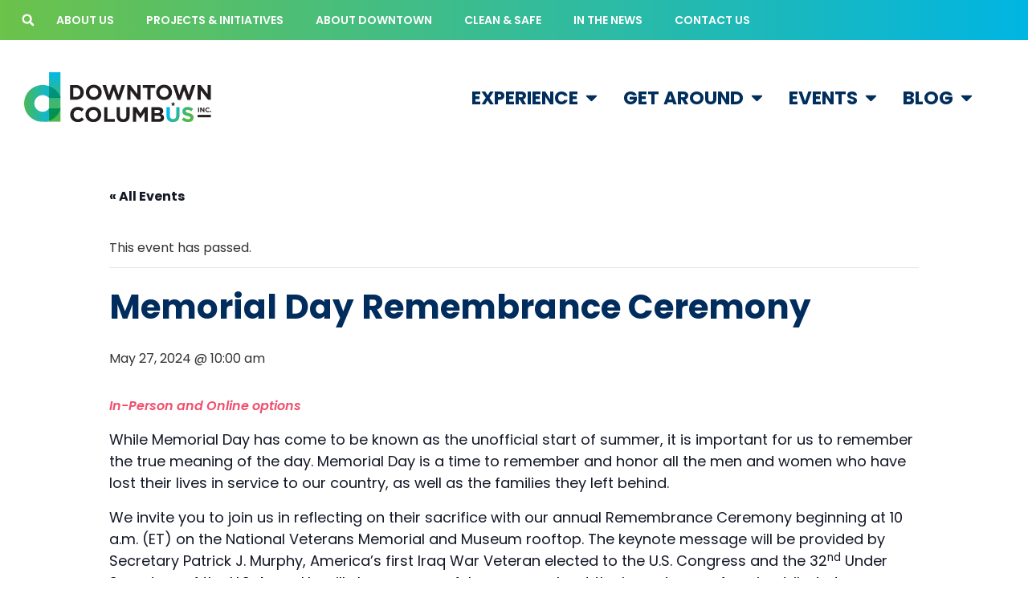

--- FILE ---
content_type: image/svg+xml
request_url: https://downtowncolumbus.com/wp-content/uploads/2023/12/logo.svg
body_size: 3183
content:
<svg xmlns="http://www.w3.org/2000/svg" width="281" height="76" viewBox="0 0 281 76" fill="none"><mask id="mask0_253_990" style="mask-type:luminance" maskUnits="userSpaceOnUse" x="0" y="0" width="281" height="76"><path d="M280.85 0H0V75.4965H280.85V0Z" fill="white"></path></mask><g mask="url(#mask0_253_990)"><mask id="mask1_253_990" style="mask-type:luminance" maskUnits="userSpaceOnUse" x="-2" y="-2" width="285" height="79"><path d="M282.197 -1.33691H-1.33643V76.8432H282.197V-1.33691Z" fill="white"></path></mask><g mask="url(#mask1_253_990)"><path d="M262.205 53.3906H260.67V60.3764H262.205V53.3906Z" fill="#231F20"></path><path d="M263.948 53.3906H265.368L268.646 57.6928V53.3906H270.16V60.3868H268.855L265.473 55.9385V60.3868H263.948V53.3906Z" fill="#231F20"></path><mask id="mask2_253_990" style="mask-type:luminance" maskUnits="userSpaceOnUse" x="0" y="0" width="281" height="76"><path d="M280.85 0H0V75.4965H280.85V0Z" fill="white"></path></mask><g mask="url(#mask2_253_990)"><path d="M271.517 56.9102V56.8893C271.517 54.9053 273.01 53.2764 275.161 53.2764C276.476 53.2764 277.27 53.7149 277.917 54.3519L276.936 55.4797C276.393 54.9889 275.85 54.6861 275.15 54.6861C273.971 54.6861 273.125 55.6676 273.125 56.858V56.8789C273.125 58.0797 273.95 59.0822 275.15 59.0822C275.954 59.0822 276.434 58.7689 276.988 58.2677L277.969 59.2597C277.249 60.0324 276.455 60.5127 275.098 60.5127C273.042 60.5127 271.517 58.9255 271.517 56.9207" fill="#231F20"></path><path d="M280.85 59.3635C280.85 59.9379 280.381 60.4078 279.806 60.4078C279.232 60.4078 278.762 59.9379 278.762 59.3635C278.762 58.7892 279.232 58.3193 279.806 58.3193C280.381 58.3193 280.85 58.7892 280.85 59.3635Z" fill="#231F20"></path><path d="M279.838 64.501H260.023V68.1453H279.838V64.501Z" fill="#231F20"></path><path d="M68.9128 19.2871H77.6092C84.6142 19.2871 89.4583 24.1009 89.4583 30.3766V30.4393C89.4583 36.715 84.6142 41.5915 77.6092 41.5915H68.9128V19.2871ZM77.6092 37.1536C81.618 37.1536 84.3324 34.449 84.3324 30.4915V30.4288C84.3324 26.4817 81.6285 23.7041 77.6092 23.7041H73.8195V37.1431H77.6092V37.1536Z" fill="#231F20"></path><path d="M92.5798 30.5019V30.4392C92.5798 24.1009 97.5805 18.9111 104.46 18.9111C111.34 18.9111 116.278 24.0382 116.278 30.3766V30.4392C116.278 36.7776 111.277 41.9673 104.398 41.9673C97.5178 41.9673 92.5798 36.8402 92.5798 30.5019ZM111.152 30.5019V30.4392C111.152 26.6174 108.354 23.4326 104.398 23.4326C100.441 23.4326 97.7058 26.5548 97.7058 30.3766V30.4392C97.7058 34.261 100.504 37.4459 104.46 37.4459C108.417 37.4459 111.152 34.3237 111.152 30.5019Z" fill="#231F20"></path><path d="M117.395 19.2873H122.657L127.271 34.397L132.272 19.2246H136.469L141.48 34.397L146.094 19.2873H151.22L143.61 41.7482H139.34L134.308 27.1606L129.276 41.7482H125.006L117.395 19.2873Z" fill="#231F20"></path><path d="M154.603 19.2871H159.123L169.573 33.0185V19.2871H174.407V41.5915H170.241L159.447 27.4111V41.5915H154.603V19.2871Z" fill="#231F20"></path><path d="M184.7 23.819H177.915V19.2871H196.393V23.819H189.607V41.5915H184.7V23.819Z" fill="#231F20"></path><path d="M197.948 30.5019V30.4392C197.948 24.1009 202.949 18.9111 209.829 18.9111C216.709 18.9111 221.647 24.0382 221.647 30.3766V30.4392C221.647 36.7776 216.646 41.9673 209.766 41.9673C202.886 41.9673 197.948 36.8402 197.948 30.5019ZM216.521 30.5019V30.4392C216.521 26.6174 213.712 23.4326 209.766 23.4326C205.82 23.4326 203.074 26.5548 203.074 30.3766V30.4392C203.074 34.261 205.872 37.4459 209.829 37.4459C213.785 37.4459 216.521 34.3237 216.521 30.5019Z" fill="#231F20"></path><path d="M222.764 19.2873H228.025L232.64 34.397L237.64 19.2246H241.848L246.848 34.397L251.463 19.2873H256.588L248.978 41.7482H244.708L239.676 27.1606L234.644 41.7482H230.385L222.764 19.2873Z" fill="#231F20"></path><path d="M259.971 19.2871H264.491L274.942 33.0185V19.2871H279.786V41.5915H275.61L264.815 27.4111V41.5915H259.971V19.2871Z" fill="#231F20"></path><path d="M223.244 44.4316L224.058 47.0839H226.71L224.57 48.7233L225.384 51.3756L223.244 49.7362L221.093 51.3756L221.918 48.7233L219.778 47.0839H222.419L223.244 44.4316Z" fill="#231F20"></path><path d="M69.0278 64.0312V63.9685C69.0278 57.6302 73.7987 52.4404 80.6472 52.4404C84.8545 52.4404 87.3704 53.8397 89.4375 55.8759L86.316 59.4784C84.5935 57.9225 82.85 56.9619 80.6159 56.9619C76.8576 56.9619 74.1537 60.0841 74.1537 63.9059V63.9685C74.1537 67.7903 76.795 70.9752 80.6159 70.9752C83.1632 70.9752 84.7187 69.9518 86.4726 68.3646L89.5941 71.5182C87.2974 73.9721 84.7501 75.4966 80.4489 75.4966C73.8823 75.4966 69.0173 70.4322 69.0173 64.0312" fill="#231F20"></path><path d="M91.9011 64.0312V63.9685C91.9011 57.6302 96.9018 52.4404 103.782 52.4404C110.661 52.4404 115.599 57.5675 115.599 63.9059V63.9685C115.599 70.3069 110.599 75.4966 103.719 75.4966C96.8391 75.4966 91.9011 70.3695 91.9011 64.0312ZM110.473 64.0312V63.9685C110.473 60.1467 107.665 56.9619 103.719 56.9619C99.7727 56.9619 97.0271 60.0841 97.0271 63.9059V63.9685C97.0271 67.7903 99.8249 70.9752 103.782 70.9752C107.738 70.9752 110.473 67.853 110.473 64.0312Z" fill="#231F20"></path><path d="M119.963 52.8164H124.87V70.662H135.988V75.1207H119.963V52.8164Z" fill="#231F20"></path><path d="M138.692 65.5558V52.8164H143.599V65.4305C143.599 69.0643 145.416 70.9439 148.412 70.9439C151.408 70.9439 153.225 69.127 153.225 65.5975V52.8268H158.131V65.4096C158.131 72.1656 154.342 75.4758 148.349 75.4758C142.357 75.4758 138.703 72.1343 138.703 65.5662" fill="#231F20"></path><path d="M163.132 52.8164H168.414L174.271 62.2456L180.138 52.8164H185.421V75.1207H180.545V60.554L174.271 70.0877H174.146L167.934 60.6584V75.1207H163.132V52.8164Z" fill="#231F20"></path><path d="M190.776 52.8164H201.132C203.68 52.8164 205.684 53.516 206.958 54.79C207.981 55.8133 208.482 57.0559 208.482 58.5805V58.6431C208.482 61.1596 207.146 62.5589 205.548 63.4569C208.127 64.4489 209.724 65.9421 209.724 68.939V69.0017C209.724 73.0741 206.415 75.1207 201.383 75.1207H190.776V52.8164ZM200.078 61.8384C202.249 61.8384 203.617 61.1388 203.617 59.4785V59.4158C203.617 57.9539 202.469 57.1186 200.402 57.1186H195.558V61.8384H200.078ZM201.383 70.8186C203.544 70.8186 204.859 70.0563 204.859 68.396V68.3334C204.859 66.8402 203.742 65.9108 201.226 65.9108H195.558V70.8186H201.383Z" fill="#231F20"></path></g><mask id="mask3_253_990" style="mask-type:luminance" maskUnits="userSpaceOnUse" x="213" y="52" width="41" height="24"><path d="M227.942 52.8159V65.5866C227.942 69.1265 226.125 70.9329 223.129 70.9329C220.133 70.9329 218.316 69.0534 218.316 65.4195V52.8054H213.41V65.5448C213.41 72.1025 217.074 75.4544 223.056 75.4544C229.038 75.4544 232.838 72.1442 232.838 65.3882V52.8054H227.931L227.942 52.8159ZM237.212 59.2169V59.2796C237.212 63.707 240.115 64.9496 244.604 66.0983C248.331 67.0485 249.093 67.6855 249.093 68.9281V68.9907C249.093 70.296 247.882 71.0896 245.877 71.0896C243.33 71.0896 241.221 70.0349 239.217 68.3851L236.315 71.8519C238.987 74.2431 242.401 75.4231 245.773 75.4231C250.575 75.4231 253.958 72.9378 253.958 68.5104V68.4477C253.958 64.5633 251.41 62.9343 246.89 61.7648C243.038 60.7728 242.077 60.3029 242.077 58.8305V58.7679C242.077 57.6819 243.069 56.8257 244.948 56.8257C246.827 56.8257 248.769 57.6506 250.742 59.0185L253.29 55.322C251.024 53.5051 248.258 52.4922 245.011 52.4922C240.459 52.4922 237.212 55.1654 237.212 59.2169Z" fill="white"></path></mask><g mask="url(#mask3_253_990)"><path d="M226.059 33.6872L202.773 68.2832L241.31 94.2338L264.596 59.6378L226.059 33.6872Z" fill="url(#paint0_linear_253_990)"></path></g><mask id="mask4_253_990" style="mask-type:luminance" maskUnits="userSpaceOnUse" x="27" y="73" width="11" height="3"><path d="M27.916 74.9225V75.1209C31.215 75.1209 34.3887 74.5361 37.3431 73.4814L27.916 74.9225Z" fill="white"></path></mask><g mask="url(#mask4_253_990)"><path d="M27.9085 73.4504L27.9038 75.1211L37.3413 75.1475L37.346 73.4767L27.9085 73.4504Z" fill="url(#paint1_linear_253_990)"></path></g><mask id="mask5_253_990" style="mask-type:luminance" maskUnits="userSpaceOnUse" x="0" y="19" width="38" height="57"><path d="M0 47.1979C0 62.6104 12.4964 75.1201 27.9159 75.1201C31.2149 75.1201 34.3886 74.5353 37.343 73.4807C37.343 73.4807 37.3535 73.4807 37.3639 73.4807V54.7475C35.0672 57.8175 32.0501 59.812 27.9159 59.812C20.963 59.812 15.3151 54.1732 15.3151 47.2188C15.3151 40.2643 20.9526 34.6151 27.9159 34.6151C31.6116 34.6151 35.0567 36.2546 37.3639 38.792V20.9255C34.3886 19.8709 31.2149 19.2861 27.9159 19.2861C12.4964 19.2861 0 31.7853 0 47.1979Z" fill="white"></path></mask><g mask="url(#mask5_253_990)"><path d="M37.3535 19.2861H0V75.1201H37.3535V19.2861Z" fill="url(#paint2_linear_253_990)"></path></g><mask id="mask6_253_990" style="mask-type:luminance" maskUnits="userSpaceOnUse" x="27" y="0" width="28" height="76"><path d="M37.364 0V73.4707H37.3431C34.3887 74.5358 31.215 75.1205 27.916 75.1205H54.9132V0H37.3536H37.364Z" fill="white"></path></mask><g mask="url(#mask6_253_990)"><path d="M54.9132 0H27.916V75.1101H54.9132V0Z" fill="url(#paint3_linear_253_990)"></path></g><mask id="mask7_253_990" style="mask-type:luminance" maskUnits="userSpaceOnUse" x="37" y="20" width="18" height="54"><path d="M54.9132 54.7373H37.3535V73.4809C45.841 70.4423 52.4703 63.4565 54.9132 54.7373ZM37.3535 38.7818H54.9132C52.2824 30.4803 45.6427 23.8496 37.3535 20.9258V38.7818Z" fill="white"></path></mask><g mask="url(#mask7_253_990)"><path d="M54.9237 20.9258H37.364V73.4809H54.9237V20.9258Z" fill="url(#paint4_linear_253_990)"></path></g></g></g><defs><linearGradient id="paint0_linear_253_990" x1="246.759" y1="72.5936" x2="219.389" y2="54.1714" gradientUnits="userSpaceOnUse"><stop stop-color="#51B848"></stop><stop offset="0.11" stop-color="#4DB84E"></stop><stop offset="0.26" stop-color="#44B860"></stop><stop offset="0.44" stop-color="#36B87E"></stop><stop offset="0.64" stop-color="#21B8A8"></stop><stop offset="0.86" stop-color="#07B8DD"></stop><stop offset="0.92" stop-color="#00B9EE"></stop><stop offset="1" stop-color="#00B9EE"></stop></linearGradient><linearGradient id="paint1_linear_253_990" x1="30.5886" y1="76.3677" x2="30.8009" y2="0.35983" gradientUnits="userSpaceOnUse"><stop stop-color="#7E4297"></stop><stop offset="0.16" stop-color="#7C4698"></stop><stop offset="0.34" stop-color="#77549E"></stop><stop offset="0.53" stop-color="#6F6BA7"></stop><stop offset="0.73" stop-color="#658BB3"></stop><stop offset="0.93" stop-color="#57B4C3"></stop><stop offset="1" stop-color="#52C4CA"></stop></linearGradient><linearGradient id="paint2_linear_253_990" x1="-3.32047" y1="47.867" x2="55.5389" y2="47.867" gradientUnits="userSpaceOnUse"><stop stop-color="#51B848"></stop><stop offset="0.29" stop-color="#32B886"></stop><stop offset="0.58" stop-color="#17B8BE"></stop><stop offset="0.79" stop-color="#06B8E1"></stop><stop offset="0.9" stop-color="#00B9EE"></stop><stop offset="1" stop-color="#00B9EE"></stop></linearGradient><linearGradient id="paint3_linear_253_990" x1="41.8205" y1="77.315" x2="41.8205" y2="-8.26848" gradientUnits="userSpaceOnUse"><stop stop-color="#51B848"></stop><stop offset="0.11" stop-color="#4DB84E"></stop><stop offset="0.26" stop-color="#44B860"></stop><stop offset="0.44" stop-color="#36B87E"></stop><stop offset="0.64" stop-color="#21B8A8"></stop><stop offset="0.86" stop-color="#07B8DD"></stop><stop offset="0.92" stop-color="#00B9EE"></stop><stop offset="1" stop-color="#00B9EE"></stop></linearGradient><linearGradient id="paint4_linear_253_990" x1="45.7317" y1="77.3148" x2="45.7317" y2="-8.26869" gradientUnits="userSpaceOnUse"><stop stop-color="#00924C"></stop><stop offset="0.15" stop-color="#009251"></stop><stop offset="0.34" stop-color="#009261"></stop><stop offset="0.55" stop-color="#00937B"></stop><stop offset="0.78" stop-color="#00959E"></stop><stop offset="0.92" stop-color="#0096B8"></stop><stop offset="1" stop-color="#0096B8"></stop></linearGradient></defs></svg>